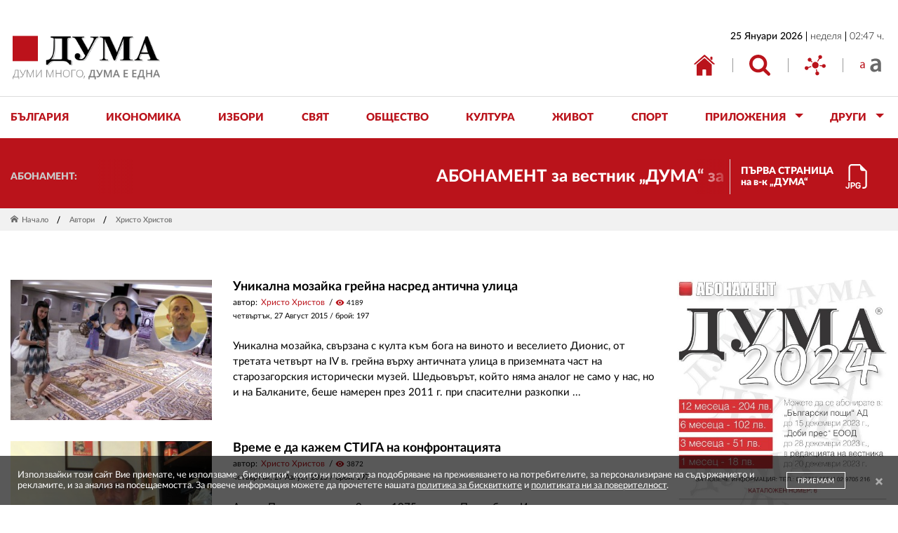

--- FILE ---
content_type: text/html; charset=utf-8
request_url: https://duma.bg/?go=authors&p=list&authorId=91&page=4
body_size: 73620
content:
<!DOCTYPE html>
<html class="no-js ">
<head>
	<!-- Google tag (gtag.js) -->
	<script async src="https://www.googletagmanager.com/gtag/js?id=G-1DX72BY9QG"></script>
	<script>
	  window.dataLayer = window.dataLayer || [];
	  function gtag(){dataLayer.push(arguments);}
	  gtag('js', new Date());

	  gtag('config', 'G-1DX72BY9QG');
	</script>
	<meta charset="utf-8"/>
<meta http-equiv="X-UA-Compatible" content="IE=edge">
<meta name="description" content="">
<meta name="keywords" content="">
<meta name="author" content="">
<meta name="viewport" content="width=device-width, initial-scale=1"/>

<link rel="apple-touch-icon" sizes="180x180" href="apple-touch-icon.png">
<link rel="icon" type="image/png" sizes="32x32" href="favicon-32x32.png">
<link rel="icon" type="image/png" sizes="16x16" href="favicon-16x16.png">
<link rel="mask-icon" href="safari-pinned-tab.svg" color="#ba131b">
<meta name="msapplication-TileColor" content="#ffffff">
<meta name="theme-color" content="#ffffff">

<link href="https://fonts.googleapis.com/icon?family=Material+Icons" rel="stylesheet">

<link type="text/css" rel="stylesheet" href="style.css?v=1.9"/>

<title>Вестник &quot;ДУМА&quot;</title>
<meta name="description" content="">
<meta property="og:locale" content="bg_BG" />
<meta property="og:title" content="Вестник &quot;ДУМА&quot;" />
<meta property="og:description" content="" />
<meta property="og:image" content="https://duma.bg/img/og_image.jpg" />
<meta property="og:image:width" content="1200" />
<meta property="og:image:height" content="630" />


<script src="jquery.min.js"></script>
<script src="script.min.js"></script>

<!-- Google tag (gtag.js) -->
<script async src="https://www.googletagmanager.com/gtag/js?id=G-1DX72BY9QG"></script>
<script>
  window.dataLayer = window.dataLayer || [];
  function gtag(){dataLayer.push(arguments);}
  gtag('js', new Date());

  gtag('config', 'G-1DX72BY9QG');
</script>
	<script>
		if (jQuery.browser.msie && jQuery.browser.version <= 11) {
			$('html').addClass('ie11');
			var ie11 = true;
		}
	</script>
</head>
<body>
	<div id="outer">
		<header id="contSiteHeader">
	<div id="outSiteHdr" class="row_out"><div id="siteHdr" class="wrp_cnt">
			<h2 id="hdrLogoBl" class="nocontent"><div>
				<a href="./"><img src="img/duma_logo.png" alt="Лого ДУМА"/></a>
				<span>Вестник "ДУМА" - ДУМИ МНОГО, ДУМА Е ЕДНА</span>
			</div></h2>
			
			<div id="hdrRight_Bl" class="hdr_right_bl"><div>
				<div class="hdr_date_bl"><div>
					<p><span class="date">25 Януари 2026</span><span>неделя</span><span>02:47 ч.</span></p>
				</div></div>
				<div id="wrpHdrTopBtns" class="hdr_top_btns_bl"><div>
					<div class="hdr_top_btns_item"><div>
						<a href="./" class="hdr_top_btn"><svg version="1.1" class="icn_svg" xmlns="http://www.w3.org/2000/svg" xmlns:xlink="http://www.w3.org/1999/xlink" x="0px" y="0px"
	 viewBox="0 0 30 30" style="enable-background:new 0 0 30 30;" xml:space="preserve"
	 preserveAspectRatio="xMinYMin meet">
<style type="text/css">
	.icn_svg_st0_fill{fill:#B92025;}
</style>
<g>
	<path class="icn_svg_st0_fill" d="M4.077,29.184c0,0-0.022,0.672,0.629,0.672c0.817,0,7.562-0.01,7.562-0.01l0.011-7.786
		c0,0-0.104-1.02,0.888-1.02h3.134c1.177,0,1.101,1.02,1.101,1.02l-0.011,7.769h7.4c0.835,0,0.798-0.835,0.798-0.835V14.042
		l-9.526-8.605c-0.545-0.401-1.284-0.412-1.84-0.026L4.077,14.042V29.184z M4.077,29.184"/>
	<path class="icn_svg_st0_fill" d="M0,13.18c0,0,0.938,1.735,2.992,0l11.562-9.871c0.41-0.294,0.964-0.286,1.366,0.018l10.818,9.788
		c2.375,1.713,3.263,0,3.263,0L16.006,0.442c-0.434-0.393-1.094-0.398-1.534-0.011L0,13.18z M0,13.18"/>
	<path class="icn_svg_st0_fill" d="M25.351,2.787h-0.743c-0.611,0-1.105,0.496-1.103,1.106l0.005,1.969c0.001,0.323,0.143,0.629,0.389,0.838
		l0.738,0.626c0.717,0.608,1.817,0.099,1.817-0.841V3.891C26.454,3.281,25.96,2.787,25.351,2.787z M26.454,2.787"/>
</g>
</svg>
</a>
					</div></div>
					<div class="hdr_top_btns_item"><div>
						<button class="hdr_top_btn btn_tooltip" data-target="hdrSearch"><svg version="1.1" class="icn_svg" xmlns="http://www.w3.org/2000/svg" xmlns:xlink="http://www.w3.org/1999/xlink" x="0px" y="0px"
	 viewBox="0 0 30 30" style="enable-background:new 0 0 30 30;" xml:space="preserve"
	 preserveAspectRatio="xMinYMin meet">
<style type="text/css">
	.icn_svg_st0_fill{fill:#B92025;}
</style>
<g>
	<path class="icn_svg_st0_fill" d="M29.333,26.07l-6.184-6.184c1.49-2.153,2.236-4.55,2.236-7.194c0-1.719-0.334-3.363-1-4.931
		c-0.668-1.568-1.569-2.921-2.704-4.056C20.544,2.569,19.193,1.667,17.624,1c-1.569-0.667-3.212-1-4.931-1S9.33,0.334,7.761,1
		C6.194,1.667,4.841,2.569,3.705,3.705C2.569,4.841,1.667,6.194,1,7.761c-0.667,1.569-1,3.212-1,4.931c0,1.719,0.334,3.361,1,4.93
		c0.667,1.569,1.569,2.921,2.705,4.056c1.135,1.137,2.488,2.038,4.056,2.705c1.569,0.667,3.212,1,4.931,1
		c2.644,0,5.043-0.745,7.194-2.237l6.184,6.166C26.502,29.771,27.043,30,27.692,30c0.626,0,1.167-0.229,1.623-0.685
		C29.772,28.858,30,28.317,30,27.692C30,27.056,29.778,26.514,29.333,26.07L29.333,26.07z M18.399,18.399
		c-1.581,1.581-3.482,2.371-5.706,2.371c-2.224,0-4.125-0.791-5.706-2.371c-1.581-1.581-2.371-3.482-2.371-5.706
		s0.79-4.126,2.371-5.706c1.581-1.581,3.482-2.371,5.706-2.371c2.224,0,4.125,0.79,5.706,2.371c1.581,1.58,2.372,3.482,2.372,5.706
		S19.979,16.818,18.399,18.399L18.399,18.399z M18.399,18.399"/>
</g>
</svg>
</button>
						<div id="hdrSearch" class="hdr_tooltip"><div>
							<form action="./?go=search" class="form_hdr_srch"> 
                <input type="hidden" name="go" value="search">
								<input type="search" name="searchString" placeholder="дума за търсене"/>
								<button type="submit"><svg version="1.1" class="icn_svg" xmlns="http://www.w3.org/2000/svg" xmlns:xlink="http://www.w3.org/1999/xlink" x="0px" y="0px"
	 viewBox="0 0 30 30" style="enable-background:new 0 0 30 30;" xml:space="preserve"
	 preserveAspectRatio="xMinYMin meet">
<style type="text/css">
	.icn_svg_st0_fill{fill:#B92025;}
</style>
<g>
	<path class="icn_svg_st0_fill" d="M29.333,26.07l-6.184-6.184c1.49-2.153,2.236-4.55,2.236-7.194c0-1.719-0.334-3.363-1-4.931
		c-0.668-1.568-1.569-2.921-2.704-4.056C20.544,2.569,19.193,1.667,17.624,1c-1.569-0.667-3.212-1-4.931-1S9.33,0.334,7.761,1
		C6.194,1.667,4.841,2.569,3.705,3.705C2.569,4.841,1.667,6.194,1,7.761c-0.667,1.569-1,3.212-1,4.931c0,1.719,0.334,3.361,1,4.93
		c0.667,1.569,1.569,2.921,2.705,4.056c1.135,1.137,2.488,2.038,4.056,2.705c1.569,0.667,3.212,1,4.931,1
		c2.644,0,5.043-0.745,7.194-2.237l6.184,6.166C26.502,29.771,27.043,30,27.692,30c0.626,0,1.167-0.229,1.623-0.685
		C29.772,28.858,30,28.317,30,27.692C30,27.056,29.778,26.514,29.333,26.07L29.333,26.07z M18.399,18.399
		c-1.581,1.581-3.482,2.371-5.706,2.371c-2.224,0-4.125-0.791-5.706-2.371c-1.581-1.581-2.371-3.482-2.371-5.706
		s0.79-4.126,2.371-5.706c1.581-1.581,3.482-2.371,5.706-2.371c2.224,0,4.125,0.79,5.706,2.371c1.581,1.58,2.372,3.482,2.372,5.706
		S19.979,16.818,18.399,18.399L18.399,18.399z M18.399,18.399"/>
</g>
</svg>
</button>
								<div id="btnClose_Search"><span><svg version="1.1" xmlns="http://www.w3.org/2000/svg" xmlns:xlink="http://www.w3.org/1999/xlink" x="0px" y="0px"
	 viewBox="0 0 30 30" style="enable-background:new 0 0 30 30;" xml:space="preserve">
<polygon points="30,1.27 28.73,0 15,13.73 1.27,0 0,1.27 13.73,15 0,28.73 1.27,30 15,16.27 28.73,30 30,28.73 
	16.27,15 "/>
</svg>
</span></div>
							</form>
						</div></div>
					</div></div>
					<div class="hdr_top_btns_item"><div>
						<button class="hdr_top_btn btn_tooltip" data-target="hdrSocial"><svg version="1.1" class="icn_svg" xmlns="http://www.w3.org/2000/svg" xmlns:xlink="http://www.w3.org/1999/xlink" x="0px" y="0px"
	 viewBox="0 0 30 30" style="enable-background:new 0 0 30 30;" xml:space="preserve"
	 preserveAspectRatio="xMinYMin meet">
<style type="text/css">
	.icn_svg_st0_fill{fill:#B92025;}
</style>
<g>
	<path class="icn_svg_st0_fill" d="M11.213,10.174L9.387,8.447c0.211-0.386,0.345-0.823,0.345-1.293c0-1.496-1.212-2.708-2.708-2.708
		S4.316,5.658,4.316,7.154c0,1.493,1.213,2.705,2.709,2.705c0.527,0,1.016-0.156,1.431-0.418l1.823,1.723
		C10.555,10.8,10.864,10.467,11.213,10.174L11.213,10.174z M11.213,10.174"/>
	<path class="icn_svg_st0_fill" d="M18.93,9.956l2.425-4.079c0.239,0.068,0.486,0.118,0.748,0.118c1.496,0,2.709-1.213,2.709-2.709
		c0-1.493-1.213-2.705-2.709-2.705c-1.496,0-2.705,1.209-2.705,2.705c0,0.742,0.3,1.415,0.783,1.904l-2.418,4.067
		C18.179,9.448,18.568,9.682,18.93,9.956L18.93,9.956z M18.93,9.956"/>
	<path class="icn_svg_st0_fill" d="M27.291,13.372c-1.162,0-2.147,0.742-2.531,1.774l-3.369-0.333c0,0.025,0.003,0.049,0.003,0.074
		c0,0.44-0.046,0.87-0.134,1.284l3.366,0.33c0.206,1.293,1.316,2.284,2.665,2.284c1.496,0,2.709-1.212,2.709-2.705
		C30,14.584,28.787,13.372,27.291,13.372L27.291,13.372z M27.291,13.372"/>
	<path class="icn_svg_st0_fill" d="M17.998,24.015l-0.755-3.291c-0.424,0.146-0.866,0.252-1.328,0.306l0.755,3.294
		c-0.866,0.452-1.462,1.346-1.462,2.39c0,1.493,1.21,2.705,2.709,2.705c1.493,0,2.705-1.212,2.705-2.705
		C20.622,25.246,19.453,24.059,17.998,24.015L17.998,24.015z M17.998,24.015"/>
	<path class="icn_svg_st0_fill" d="M9.162,16.192L4.97,17.598c-0.483-0.739-1.318-1.228-2.265-1.228C1.21,16.37,0,17.579,0,19.075
		s1.21,2.709,2.705,2.709s2.708-1.213,2.708-2.709c0-0.062-0.012-0.121-0.018-0.18l4.207-1.409
		C9.412,17.074,9.262,16.644,9.162,16.192L9.162,16.192z M9.162,16.192"/>
	<path class="icn_svg_st0_fill" d="M19.849,14.886c0,2.565-2.076,4.641-4.641,4.641c-2.561,0-4.64-2.076-4.64-4.641c0-2.561,2.079-4.64,4.64-4.64
		C17.773,10.246,19.849,12.325,19.849,14.886L19.849,14.886z M19.849,14.886"/>
</g>
</svg>
</button>
						<div id="hdrSocial" class="hdr_tooltip"><div>
							<div class="wrp_hdr_soc">
																<a href="https://www.facebook.com/people/Вестник-ДУМА/61558811632277/" target="_blank" class="hdr_icn_soc"><i class="icon icon-facebook"></i></a>
																<a href="https://twitter.com/duma_newspaper?lang=bg" target="_blank" class="hdr_icn_soc"><i class="icon icon-twitter"></i></a>
															</div>
							<button id="btnClose_Social"><svg version="1.1" class="icn_svg" xmlns="http://www.w3.org/2000/svg" xmlns:xlink="http://www.w3.org/1999/xlink" x="0px" y="0px"
	 viewBox="0 0 30 30" style="enable-background:new 0 0 30 30;" xml:space="preserve"
	 preserveAspectRatio="xMinYMin meet">
<style type="text/css">
	.icn_svg_st0_fill{fill:#B92025;}
</style>
<g>
	<path class="icn_svg_st0_fill" d="M11.213,10.174L9.387,8.447c0.211-0.386,0.345-0.823,0.345-1.293c0-1.496-1.212-2.708-2.708-2.708
		S4.316,5.658,4.316,7.154c0,1.493,1.213,2.705,2.709,2.705c0.527,0,1.016-0.156,1.431-0.418l1.823,1.723
		C10.555,10.8,10.864,10.467,11.213,10.174L11.213,10.174z M11.213,10.174"/>
	<path class="icn_svg_st0_fill" d="M18.93,9.956l2.425-4.079c0.239,0.068,0.486,0.118,0.748,0.118c1.496,0,2.709-1.213,2.709-2.709
		c0-1.493-1.213-2.705-2.709-2.705c-1.496,0-2.705,1.209-2.705,2.705c0,0.742,0.3,1.415,0.783,1.904l-2.418,4.067
		C18.179,9.448,18.568,9.682,18.93,9.956L18.93,9.956z M18.93,9.956"/>
	<path class="icn_svg_st0_fill" d="M27.291,13.372c-1.162,0-2.147,0.742-2.531,1.774l-3.369-0.333c0,0.025,0.003,0.049,0.003,0.074
		c0,0.44-0.046,0.87-0.134,1.284l3.366,0.33c0.206,1.293,1.316,2.284,2.665,2.284c1.496,0,2.709-1.212,2.709-2.705
		C30,14.584,28.787,13.372,27.291,13.372L27.291,13.372z M27.291,13.372"/>
	<path class="icn_svg_st0_fill" d="M17.998,24.015l-0.755-3.291c-0.424,0.146-0.866,0.252-1.328,0.306l0.755,3.294
		c-0.866,0.452-1.462,1.346-1.462,2.39c0,1.493,1.21,2.705,2.709,2.705c1.493,0,2.705-1.212,2.705-2.705
		C20.622,25.246,19.453,24.059,17.998,24.015L17.998,24.015z M17.998,24.015"/>
	<path class="icn_svg_st0_fill" d="M9.162,16.192L4.97,17.598c-0.483-0.739-1.318-1.228-2.265-1.228C1.21,16.37,0,17.579,0,19.075
		s1.21,2.709,2.705,2.709s2.708-1.213,2.708-2.709c0-0.062-0.012-0.121-0.018-0.18l4.207-1.409
		C9.412,17.074,9.262,16.644,9.162,16.192L9.162,16.192z M9.162,16.192"/>
	<path class="icn_svg_st0_fill" d="M19.849,14.886c0,2.565-2.076,4.641-4.641,4.641c-2.561,0-4.64-2.076-4.64-4.641c0-2.561,2.079-4.64,4.64-4.64
		C17.773,10.246,19.849,12.325,19.849,14.886L19.849,14.886z M19.849,14.886"/>
</g>
</svg>
</button>
							<div id="btnIcnClose_Social"><span><svg version="1.1" xmlns="http://www.w3.org/2000/svg" xmlns:xlink="http://www.w3.org/1999/xlink" x="0px" y="0px"
	 viewBox="0 0 30 30" style="enable-background:new 0 0 30 30;" xml:space="preserve">
<polygon points="30,1.27 28.73,0 15,13.73 1.27,0 0,1.27 13.73,15 0,28.73 1.27,30 15,16.27 28.73,30 30,28.73 
	16.27,15 "/>
</svg>
</span></div>
						</div></div>
					</div></div>
					<div class="hdr_top_btns_item btn_fnt_size"><div>
						<button class="hdr_top_btn" id="fntSize"><svg version="1.1" class="icn_svg" xmlns="http://www.w3.org/2000/svg" xmlns:xlink="http://www.w3.org/1999/xlink" x="0px" y="0px"
	 viewBox="0 0 30 30" style="enable-background:new 0 0 30 30;" xml:space="preserve"
	 preserveAspectRatio="xMinYMin meet">
<style type="text/css">
	.icn_svg_st0_fill{fill:#BA131B;}
</style>
<path class="icn_svg_st0_fill small_letter" d="M5.329,19.215l-0.122-1.062H5.155c-0.47,0.661-1.376,1.254-2.578,1.254
	C0.871,19.406,0,18.204,0,16.985c0-2.038,1.811-3.153,5.068-3.135v-0.174c0-0.696-0.191-1.951-1.915-1.951
	c-0.784,0-1.603,0.244-2.195,0.627l-0.349-1.01c0.697-0.453,1.707-0.749,2.77-0.749c2.578,0,3.204,1.759,3.204,3.448v3.152
	c0,0.732,0.035,1.445,0.14,2.021H5.329z M5.103,14.913c-1.672-0.035-3.57,0.26-3.57,1.898c0,0.993,0.662,1.464,1.446,1.464
	c1.097,0,1.794-0.698,2.038-1.411c0.052-0.157,0.087-0.332,0.087-0.488V14.913z"/>
<path class="icn_svg_st0_fill big_letter" d="M25.856,24.089l-0.298-2.016h-0.113c-1.119,1.418-3.023,2.427-5.375,2.427
	c-3.658,0-5.711-2.65-5.711-5.412c0-4.591,4.068-6.906,10.788-6.869V11.92c0-1.194-0.486-3.173-3.695-3.173
	c-1.792,0-3.659,0.56-4.891,1.344l-0.896-2.986C17.01,6.284,19.361,5.5,22.236,5.5c5.823,0,7.502,3.695,7.502,7.652v6.57
	c0,1.643,0.075,3.247,0.261,4.367H25.856z M25.26,15.205c-3.248-0.075-6.345,0.634-6.345,3.398c0,1.791,1.157,2.613,2.613,2.613
	c1.829,0,3.173-1.194,3.583-2.501c0.112-0.337,0.149-0.71,0.149-1.009V15.205z"/>
</svg>
</button>
					</div></div>
					<div class="hdr_top_btns_item btn_tog_nav"><div>
						<div id="wrpBtnTogNav">
							<button id="btnTogNav"><span>toggle menu</span></button>
						</div>
					</div></div>
				</div></div>
			</div></div>
	</div></div><!-- /#outSiteHdr -->
	<nav id="wrpSiteNav" class="row_out"><div  class="wrp_cnt">
		<ul id="navSite">

						<li class="" data-subnav-id="subnav_1">
				<a href="./?go=news&p=list&categoryId=1" class="btn_site_nav no_prevent_dfl">
					<span>България</span>
				</a>
								
				
			</li>
   
						<li class="" data-subnav-id="subnav_2">
				<a href="./?go=news&p=list&categoryId=2" class="btn_site_nav no_prevent_dfl">
					<span>Икономика</span>
				</a>
								
				
			</li>
   
						<li class="" data-subnav-id="subnav_110">
				<a href="./?go=news&p=list&categoryId=110" class="btn_site_nav no_prevent_dfl">
					<span>Избори</span>
				</a>
								
				
			</li>
   
						<li class="" data-subnav-id="subnav_3">
				<a href="./?go=news&p=list&categoryId=3" class="btn_site_nav no_prevent_dfl">
					<span>Свят</span>
				</a>
								
				
			</li>
   
						<li class="" data-subnav-id="subnav_4">
				<a href="./?go=news&p=list&categoryId=4" class="btn_site_nav no_prevent_dfl">
					<span>Общество</span>
				</a>
								
				
			</li>
   
						<li class="" data-subnav-id="subnav_5">
				<a href="./?go=news&p=list&categoryId=5" class="btn_site_nav no_prevent_dfl">
					<span>Култура</span>
				</a>
								
				
			</li>
   
						<li class="" data-subnav-id="subnav_6">
				<a href="./?go=news&p=list&categoryId=6" class="btn_site_nav no_prevent_dfl">
					<span>Живот</span>
				</a>
								
				
			</li>
   
						<li class="" data-subnav-id="subnav_7">
				<a href="./?go=news&p=list&categoryId=7" class="btn_site_nav no_prevent_dfl">
					<span>Спорт</span>
				</a>
								
				
			</li>
   
						<li class="has_sub" data-subnav-id="subnav_10">
				<a href="./?go=applications" class="btn_site_nav no_prevent_dfl">
					<span>Приложения</span>
				</a>
								<div id="subnav_10" class="nav_site_sub_bl no_prevent_dfl"><div>
					<div class="nav_site_sub">
						<ul>
                                                    <li><a href="./?go=news&p=list&categoryId=42" class="btn_site_subnav">Глобус</a></li>
                                                    <li><a href="./?go=news&p=list&categoryId=45" class="btn_site_subnav">Неделник</a></li>
                                                    <li><a href="./?go=news&p=list&categoryId=46" class="btn_site_subnav">Пегас</a></li>
                                                    <li><a href="./?go=news&p=list&categoryId=47" class="btn_site_subnav">Пардон</a></li>
                          						</ul>
					</div>
				</div></div>
								
				
			</li>
   
						<li class="has_sub" data-subnav-id="subnav_Other">
				<a href="./?go=other" class="btn_site_nav no_prevent_dfl"><span>ДРУГИ</span></a>
				
				<div id="subnav_Other" class="nav_site_sub_bl"><div>
					<div class="nav_site_sub">
						<ul>
                            <li><a href="./?go=news&p=list&categoryId=110" class="btn_site_subnav">Парламентарни избори - октомври 2024</a></li>
                            <li><a href="./?go=news&p=list&categoryId=26" class="btn_site_subnav">Европарламент</a></li>
                            <li><a href="./?go=news&p=list&categoryId=14" class="btn_site_subnav">Интервю</a></li>
                            <li><a href="./?go=news&p=list&categoryId=25" class="btn_site_subnav">Образование</a></li>
                            <li><a href="./?go=news&p=list&categoryId=16" class="btn_site_subnav">Позиция</a></li>
                            <li><a href="./?go=news&p=list&categoryId=31" class="btn_site_subnav">Книги</a></li>
                            <li><a href="./?go=news&p=list&categoryId=30" class="btn_site_subnav">Палитра</a></li>
                            <li><a href="./?go=news&p=list&categoryId=28" class="btn_site_subnav">Петолиния</a></li>
                            <li><a href="./?go=news&p=list&categoryId=29" class="btn_site_subnav">Сцена</a></li>
                            <li><a href="./?go=news&p=list&categoryId=27" class="btn_site_subnav">Екран</a></li>
                            <li><a href="./?go=news&p=list&categoryId=24" class="btn_site_subnav">Наука</a></li>
                            <li><a href="./?go=news&p=list&categoryId=85" class="btn_site_subnav">Черно на бяло</a></li>
              						</ul>
					</div>
				</div></div>
			</li>
		</ul>
	</div></nav><!-- /.wrp_cnt -->
</header><!-- /#outSiteHeader -->


<script>
(function(){
	var navSite = $('#navSite'),
		li_SubNav = navSite.find('.has_sub'),
		a_SubNav = li_SubNav.find('.btn_site_nav'),
		siteSubSBl = navSite.find('.nav_site_sub_bl'),
		siteSubSItem = navSite.find('.nav_site_sub');
	
	
	a_SubNav.on('click',function(e){
		if (!$(this).hasClass('no_prevent_dfl')) e.preventDefault();

	});
	
	function showSubNav(thisli){
		//console.log('showSubNav');
		siteSubSItem.removeClass('do_anim');
		siteSubSBl.removeClass('opensubnav');
		a_SubNav.removeClass('opensubnav');
		li_SubNav.removeClass('opensubnav');
		
		var aBtn = thisli.find('.btn_site_nav');
		var subNavBl = $('#' + thisli.data('subnav-id'));
		var siteSub = subNavBl.find('.nav_site_sub');
		
		thisli.addClass('opensubnav');
		aBtn.addClass('opensubnav');
		subNavBl.addClass('opensubnav');
		
		setTimeout(function(){
			siteSub.addClass('do_anim');
		},10);
		
	}
	
	function hideSubNav(thisLi){
		//console.log('hideSubNav');
		
		var aBtn = thisLi.find('.btn_site_nav');
		var subNavBl = $('#' + thisLi.data('subnav-id'));
		var siteSub = subNavBl.find('.nav_site_sub');
		
		siteSub.removeClass('do_anim');
		setTimeout(function(){
			aBtn.removeClass('opensubnav');
			thisLi.removeClass('opensubnav');
			subNavBl.removeClass('opensubnav');
		},200);
	
	}
	
	
	if (!Modernizr.touchevents) {
		//console.log('!Modernizr.touchevents');
		li_SubNav.on({
			mouseenter: function(){
				showSubNav($(this));
			},
			mouseleave: function(){
				hideSubNav($(this));
			}
		});
	}
	
	if (Modernizr.touchevents) {
		//console.log('Modernizr.touchevents');
		li_SubNav.on('click', function(e){
			e.stopPropagation();
			if ($(this).hasClass('opensubnav'))	{
				hideSubNav($(this));
			} else {
				showSubNav($(this));
			}
		});
	}
	
}());

</script>	
<script>
$(function(){
	var btnsTooltip = $('#hdrRight_Bl').find('.btn_tooltip');
	var btnsSoc = $('#hdrRight_Bl').find('.hdr_icn_soc');
	var btnClose_Social = $('#btnClose_Social');
	var btnIcnClose_Social = $('#btnIcnClose_Social');
	var btnClose_Search = $('#btnClose_Search');
	var tooltips = $('#hdrRight_Bl').find('.hdr_tooltip');
	var contSiteHeader = $('#contSiteHeader');
	var inputSearch = $('#hdrSearch').find('input');
	

	function closeTooltip(){
		tooltips.removeClass('open');
		btnsTooltip.removeClass('open');
		inputSearch.blur();
	}
	
	function openTooltip(btn,target){
		if (btn.data('target') == 'hdrSearch' && !ie11) inputSearch.focus();
		target.addClass('open');
		btn.addClass('open');
	}
	
	contSiteHeader.on('click',function(){closeTooltip()});
	btnClose_Social.on('click',function(){closeTooltip()});
	btnClose_Search.on('click',function(){closeTooltip()});
	btnIcnClose_Social.on('click',function(){closeTooltip()});
	tooltips.on('click', function(event){event.stopPropagation();});
	
	
	btnsTooltip.on('click', function(event){
		event.stopPropagation();
		var crrBtn = $(this);
		var target = $('#' + crrBtn.data('target'));
		closeTooltip();
		setTimeout(function(){
				openTooltip(crrBtn,target)
		},100);
	});
	
});
</script>
<script>
$(function(){
	var fntSize = $('#fntSize');
	var mainHTML =  $('html');
	
	fntSize.on('click',function(){
		
		if (mainHTML.hasClass('bigFontSize')){
			Cookies.remove('bigFontSize');
			mainHTML.removeClass('bigFontSize');
		} else {
			mainHTML.addClass('bigFontSize');
			Cookies.set('bigFontSize',1, { expires: 365 });
		}
		
	});
	
});
</script>


		<div id="container">
			<div id="outContent" class="row_out">
				<section id="wrpContent"><div>
					<div class="out_hdr_btm"><div class="wrp_cnt">
	<div class="hdr_btm_bl">
		<div class="wrp_news_ticker"><div>
			<div class="news_ticker_hdr"><div>
				<p class="cap">АБОНАМЕНТ:</p>
			</div></div>
			<div  class="news_ticker_body">
				<div id="newsTicker" class="marquee" data-allowCss3Support='true'>
										  <a href="https://www.duma.bg/abonament-za-vestnik-%E2%80%9Eduma%E2%80%9C-za-2026-godina-n312492" target="_blank"><strong>АБОНАМЕНТ за вестник „ДУМА“ за 2026 година. Можете да се абонирате в: „Български пощи“ АД до 15 декември 2025 г., „Доби прес“ ЕООД до 28 декември 2025 г., в редакцията на вестника до 20 декември 2025 г. Каталожен номер 6. Цени: 12 месеца - 149 € / 291,42 лв., 6 месеца - 75 € / 146,69 лв., 3 месеца - 40 € / 78,23 лв., 1 месец - 14 € / 27,38 лв. За повече информация тел. 02 9705 203 и 02 9705 216 отдел „Разпространение” на в-к ДУМА на ул. „Позитано” 20 А. E-mail: abonament@duma.bg</strong></a>
					  <a href="https://www.duma.bg/abonament-za-vestnik-%E2%80%9Eduma%E2%80%9C-za-2026-godina-n312492" target="_blank"><strong>АБОНАМЕНТ за вестник „ДУМА“ за 2026 година. Можете да се абонирате в: „Български пощи“ АД до 15 декември 2025 г., „Доби прес“ ЕООД до 28 декември 2025 г., в редакцията на вестника до 20 декември 2025 г. Каталожен номер 6. Цени: 12 месеца - 149 € / 291,42 лв., 6 месеца - 75 € / 146,69 лв., 3 месеца - 40 € / 78,23 лв., 1 месец - 14 € / 27,38 лв. За повече информация тел. 02 9705 203 и 02 9705 216 отдел „Разпространение” на в-к ДУМА на ул. „Позитано” 20 А. E-mail: abonament@duma.bg</strong></a>
									</div>
			</div>
		</div></div>
		<div class="wrp_dwnl_nwsppr"><div>

      
      <a href="/?h=pdfarchiveImage&pdfarchiveId=4678" class="btn_dwnl_nwsppr" data-fancybox>
				<span>ПЪРВА СТРАНИЦА<br> на в-к „ДУМА“</span>
				<div class="icn_svg_bl">
<svg version="1.1" class="icn_svg" xmlns="http://www.w3.org/2000/svg" xmlns:xlink="http://www.w3.org/1999/xlink" x="0px" y="0px"
	 viewBox="0 0 30 30" style="enable-background:new 0 0 30 30;" xml:space="preserve"  preserveAspectRatio="xMinYMin meet">
<style type="text/css">
	.icn_svg_st0_fill{fill:#BA131B;}
</style>
<path class="icn_svg_st0_fill" d="M28.124,8.437v17.811c0,2.071-1.679,3.75-3.75,3.75h-1.875v-1.875h1.875c1.035,0,1.875-0.839,1.875-1.875V8.437
	h-3.75c-1.553,0-2.812-1.259-2.812-2.812v-3.75H9.375c-1.035,0-1.875,0.839-1.875,1.875v16.874H5.626V3.75
	C5.626,1.679,7.305,0,9.375,0h10.312L28.124,8.437z M19.987,23.683c0.142,0.287,0.23,0.595,0.262,0.922h-1.455
	c-0.034-0.165-0.095-0.323-0.182-0.467c-0.084-0.137-0.192-0.258-0.319-0.356c-0.131-0.107-0.282-0.187-0.444-0.236
	c-0.182-0.056-0.371-0.084-0.561-0.082c-0.535,0-0.951,0.189-1.247,0.566c-0.292,0.376-0.439,0.907-0.439,1.594v0.934
	c0,0.439,0.061,0.823,0.182,1.153c0.111,0.308,0.309,0.577,0.57,0.774c0.287,0.192,0.628,0.288,0.973,0.274
	c0.296,0.008,0.589-0.053,0.857-0.18c0.214-0.112,0.391-0.284,0.51-0.495c0.112-0.205,0.169-0.432,0.171-0.681v-0.478h-1.541v-1.106
	h2.955v1.496c0,0.362-0.061,0.706-0.182,1.031c-0.121,0.322-0.308,0.614-0.549,0.859c-0.265,0.259-0.581,0.459-0.928,0.587
	c-0.37,0.139-0.806,0.208-1.307,0.208c-0.482,0.009-0.961-0.075-1.412-0.247c-0.382-0.157-0.724-0.398-0.999-0.707
	c-0.274-0.317-0.478-0.687-0.6-1.087c-0.136-0.453-0.202-0.924-0.197-1.397v-0.949c0-0.679,0.125-1.272,0.375-1.781
	c0.251-0.507,0.615-0.903,1.091-1.187c0.48-0.285,1.059-0.427,1.736-0.427c0.446,0,0.844,0.062,1.192,0.187
	c0.35,0.125,0.65,0.297,0.9,0.516c0.25,0.219,0.446,0.473,0.589,0.763L19.987,23.683z M1.876,27.721
	c0,0.307,0.051,0.598,0.154,0.872c0.104,0.275,0.256,0.519,0.456,0.731c0.206,0.212,0.461,0.379,0.763,0.501
	c0.307,0.116,0.663,0.174,1.067,0.174c0.787,0,1.402-0.216,1.845-0.647c0.446-0.432,0.67-1.061,0.671-1.884v-5.109H5.348v5.146
	c0,0.379-0.086,0.67-0.259,0.874s-0.436,0.306-0.791,0.307c-0.347,0.016-0.675-0.162-0.851-0.461
	C3.362,28.07,3.315,27.897,3.31,27.72H1.876V27.721z M11.1,22.359H8.104v7.499h1.483v-2.518h1.505c0.537,0,0.995-0.107,1.372-0.322
	c0.381-0.221,0.671-0.518,0.868-0.891c0.202-0.377,0.303-0.801,0.302-1.269c0-0.467-0.099-0.891-0.296-1.269
	c-0.198-0.373-0.497-0.683-0.862-0.894c-0.375-0.225-0.832-0.337-1.372-0.336L11.1,22.359z M12.124,24.859
	c0.007,0.248-0.048,0.493-0.159,0.714c-0.1,0.192-0.255,0.349-0.446,0.45c-0.218,0.108-0.46,0.16-0.703,0.154H9.582v-2.636h1.237
	c0.409,0,0.729,0.114,0.96,0.341c0.231,0.226,0.347,0.552,0.347,0.977H12.124z"/>
</svg>
</div>
			</a>

		</div></div>
	</div>
</div></div>
<script>
	var $mq = $('#newsTicker').marquee({
		//duration in milliseconds of the marquee
		duration: 25000,
		//gap in pixels between the tickers
		gap: 10,
		//time in milliseconds before the marquee will start animating
		delayBeforeStart: 0,
		//'left' or 'right'
		direction: 'left',
		//true or false - should the marquee be duplicated to show an effect of continues flow
		duplicated: true
	});
	
	
	$('#newsTicker a').on({
		mouseenter: function(){
			 $mq.marquee('pause');
			
		},
		mouseleave: function(){
			 $mq.marquee('resume');
		}
			
	});
 



</script>


					<div class="out_breadcrumb"><div class="wrp_cnt">
	<div class="wrp_breadcrumb">

				<ol class="breadcrumb">
			<li><a href="./"><i class="icon icon-home"></i><span>Начало</span></a></li>
			<li><a href="./?go=authors&p=home">Автори</a></li>
			<li><span>Христо Христов </span></li>	
    </ol>
    
    
	</div>
</div></div><!-- /.row_out -->
																																																												
					
										<div class="out_content_bl add_pdd_t">
						<div class="row_out out_authors_list"><div class="wrp_cnt">
	<div class="wrp_cnt_sb">
		<section class="col_cnt"><div>
			


			<section class="news_list_bl">
								<div class="news_list_item"><div>
					<div class="news_list_img"><div>
						<a href="unikalna-mozayka-greyna-nasred-antichna-ulitsa-n107384" style="background-image: url('sites/default/files/1701_260815.jpg')"></a>
					</div></div>
					<div class="news_list_hdr"><div>
						<h3 class="cap"><a href="unikalna-mozayka-greyna-nasred-antichna-ulitsa-n107384"> Уникална мозайка грейна насред антична улица</a></h3>
						<div  class="author_bl">
							<p class="author"><span>автор:</span><a href="./?go=authors&p=list&authorId=91">Христо Христов </a></p>							<span class="view_count"><i class="material-icons">visibility</i> 4189</span>
						</div>
						<p class="date">
  <time datetime="2015-08-27 00:00:00">
          четвъртък, 
      27 
      Август 
      2015 
            </time>
  <span>/ брой: 197</span>
</p>
  						<p class="excerpt">Уникална мозайка, свързана с култа към бога на виното и веселието Дионис, от третата четвърт на ІV в. грейна върху античната улица в приземната част на старозагорския исторически музей. Шедьовърът, който няма аналог не само у нас, но и на Балканите, беше намерен през 2011 г. при спасителни разкопки ...</p>
					</div></div>
				</div></div>
								<div class="news_list_item"><div>
					<div class="news_list_img"><div>
						<a href="vreme-e-da-kazhem-stiga-na-konfrontatsiyata-n107373" style="background-image: url('sites/default/files/1101_260815.jpg')"></a>
					</div></div>
					<div class="news_list_hdr"><div>
						<h3 class="cap"><a href="vreme-e-da-kazhem-stiga-na-konfrontatsiyata-n107373"> Време е да кажем СТИГА на конфронтацията</a></h3>
						<div  class="author_bl">
							<p class="author"><span>автор:</span><a href="./?go=authors&p=list&authorId=91">Христо Христов </a></p>							<span class="view_count"><i class="material-icons">visibility</i> 3872</span>
						</div>
						<p class="date">
  <time datetime="2015-08-27 00:00:00">
          четвъртък, 
      27 
      Август 
      2015 
            </time>
  <span>/ брой: 197</span>
</p>
  						<p class="excerpt">Атанас Пъдев е роден на 9 март 1975 г. в град Павел баня. Има магистърски степени по икономика в УНСС и по право във ВТУ &quot;Св. Св. Кирил и Методий&quot;. 
Два мандата е бил общински съветник. Повече от четири години оглавява общинската структура на БСП. На парламентарните избори през 2013 годин...</p>
					</div></div>
				</div></div>
								<div class="news_list_item"><div>
					<div class="news_list_img"><div>
						<a href="nikola-manev-daryava-60-platna-na-lovech-i-troyan-n107303" style="background-image: url('sites/default/files/1701-3_250815.jpg')"></a>
					</div></div>
					<div class="news_list_hdr"><div>
						<h3 class="cap"><a href="nikola-manev-daryava-60-platna-na-lovech-i-troyan-n107303"> Никола Манев дарява 60 платна на Ловеч и Троян</a></h3>
						<div  class="author_bl">
							<p class="author"><span>автор:</span><a href="./?go=authors&p=list&authorId=91">Христо Христов </a></p>							<span class="view_count"><i class="material-icons">visibility</i> 3944</span>
						</div>
						<p class="date">
  <time datetime="2015-08-26 00:00:00">
          сряда, 
      26 
      Август 
      2015 
            </time>
  <span>/ брой: 196</span>
</p>
  						<p class="excerpt">60 платна, рисувани през последните няколко години, дарява на Ловеч и Троян живописецът Никола Манев. Картините ще бъдат експонирани във възрожденски къщи, които предстои да бъдат реставрирани и превърнати в малки галерии. Дарителският жест е в самото навечерие на 74-ия рожден ден на майстора на чет...</p>
					</div></div>
				</div></div>
								<div class="news_list_item"><div>
					<div class="news_list_img"><div>
						<a href="8400-izstrela-proehtyaha-na-shipka-n107213" style="background-image: url('img/duma_img.jpg')"></a>
					</div></div>
					<div class="news_list_hdr"><div>
						<h3 class="cap"><a href="8400-izstrela-proehtyaha-na-shipka-n107213">8400 изстрела проехтяха на Шипка</a></h3>
						<div  class="author_bl">
							<p class="author"><span>автор:</span><a href="./?go=authors&p=list&authorId=91">Христо Христов </a></p>							<span class="view_count"><i class="material-icons">visibility</i> 4561</span>
						</div>
						<p class="date">
  <time datetime="2015-08-24 00:00:00">
          понеделник, 
      24 
      Август 
      2015 
            </time>
  <span>/ брой: 194</span>
</p>
  						<p class="excerpt">8400 изстрела, произведени с оригинални пушки и револвери от епохата на Руско-турската освободителна война, проехтяха по обяд в събота на старопланинския връх Шипка. 280 активисти на националното дружество &quot;Традиция&quot;, въпреки почти минусовата температура, ледения дъжд и гъстата мъгла, прес...</p>
					</div></div>
				</div></div>
								<div class="news_list_item"><div>
					<div class="news_list_img"><div>
						<a href="fenove-na-botev-i-beroe-se-biyat-n107209" style="background-image: url('img/duma_img.jpg')"></a>
					</div></div>
					<div class="news_list_hdr"><div>
						<h3 class="cap"><a href="fenove-na-botev-i-beroe-se-biyat-n107209">Фенове на Ботев и Берое се бият</a></h3>
						<div  class="author_bl">
							<p class="author"><span>автор:</span><a href="./?go=authors&p=list&authorId=91">Христо Христов </a></p>							<span class="view_count"><i class="material-icons">visibility</i> 3455</span>
						</div>
						<p class="date">
  <time datetime="2015-08-24 00:00:00">
          понеделник, 
      24 
      Август 
      2015 
            </time>
  <span>/ брой: 194</span>
</p>
  						<p class="excerpt">Агитките на Берое и Ботев Пд си спретнаха меле в центъра на Стара Загора преди провинциалното дерби на VІ кръг в &quot;А&quot; група между двата тима, завършило 0:0. С парче от метална релса за перде е наръган в корема 16-годишният асеновградчанин Йордан Т. Момчето беше незабавно оперирано в клиника...</p>
					</div></div>
				</div></div>
								<div class="news_list_item"><div>
					<div class="news_list_img"><div>
						<a href="abv-podkrepya-24-kandidati-na-bsp-n107059" style="background-image: url('img/duma_img.jpg')"></a>
					</div></div>
					<div class="news_list_hdr"><div>
						<h3 class="cap"><a href="abv-podkrepya-24-kandidati-na-bsp-n107059">АБВ подкрепя 24 кандидати на БСП</a></h3>
						<div  class="author_bl">
							<p class="author"><span>автор:</span><a href="./?go=authors&p=list&authorId=91">Христо Христов </a></p>							<span class="view_count"><i class="material-icons">visibility</i> 2407</span>
						</div>
						<p class="date">
  <time datetime="2015-08-21 00:00:00">
          петък, 
      21 
      Август 
      2015 
            </time>
  <span>/ брой: 192</span>
</p>
  						<p class="excerpt">Към момента сме заявили подкрепата си за 14 от кандидатите за кметове на общини, издигнати от БСП, със сигурност броят им ще достигне 24, пресметна в Стара Загора лидерът на АБВ Георги Първанов. Той подчерта, че тази подкрепа се дава без подписани коалиционни споразумения. АБВ ще участва във всички ...</p>
					</div></div>
				</div></div>
								<div class="news_list_item"><div>
					<div class="news_list_img"><div>
						<a href="gladiatorski-boy-krasyal-imperatorski-hram-n107022" style="background-image: url('img/duma_img.jpg')"></a>
					</div></div>
					<div class="news_list_hdr"><div>
						<h3 class="cap"><a href="gladiatorski-boy-krasyal-imperatorski-hram-n107022">Гладиаторски бой красял императорски храм</a></h3>
						<div  class="author_bl">
							<p class="author"><span>автор:</span><a href="./?go=authors&p=list&authorId=91">Христо Христов </a></p>							<span class="view_count"><i class="material-icons">visibility</i> 4444</span>
						</div>
						<p class="date">
  <time datetime="2015-08-21 00:00:00">
          петък, 
      21 
      Август 
      2015 
            </time>
  <span>/ брой: 192</span>
</p>
  						<p class="excerpt">Сцена на бой между гладиатори е украсявала стената на античен храм в Стара Загора, посветен на култа към императора. Мраморната плоча с внушителните размери от 115х83 см беше намерена от археоложката Мария Камишева при навлизане в дълбочината на културния пласт при спасителни разкопки на улица &quot...</p>
					</div></div>
				</div></div>
								<div class="news_list_item"><div>
					<div class="news_list_img"><div>
						<a href="pametnikat-na-buzludzha-e-spyasht-velikan-n106829" style="background-image: url('img/duma_img.jpg')"></a>
					</div></div>
					<div class="news_list_hdr"><div>
						<h3 class="cap"><a href="pametnikat-na-buzludzha-e-spyasht-velikan-n106829">Паметникът на Бузлуджа е "спящ великан"</a></h3>
						<div  class="author_bl">
							<p class="author"><span>автор:</span><a href="./?go=authors&p=list&authorId=91">Христо Христов </a></p>							<span class="view_count"><i class="material-icons">visibility</i> 4558</span>
						</div>
						<p class="date">
  <time datetime="2015-08-18 00:00:00">
          вторник, 
      18 
      Август 
      2015 
            </time>
  <span>/ брой: 189</span>
</p>
  						<p class="excerpt">Рушащият се вече от четвърт век монумент на връх Бузлуджа е истински &quot;спящ великан&quot;, заяви след първото си посещение на място проф. Йорг Хаспел, президент на международната организация ICOMOS за Германия и ръководител на държавната институция за опазване недвижимите културно-исторически па...</p>
					</div></div>
				</div></div>
								<div class="news_list_item"><div>
					<div class="news_list_img"><div>
						<a href="minori-tarsyat-50-mln-lv-kredit-n106812" style="background-image: url('img/duma_img.jpg')"></a>
					</div></div>
					<div class="news_list_hdr"><div>
						<h3 class="cap"><a href="minori-tarsyat-50-mln-lv-kredit-n106812">Миньори търсят 50 млн. лв. кредит</a></h3>
						<div  class="author_bl">
							<p class="author"><span>автор:</span><a href="./?go=authors&p=list&authorId=91">Христо Христов </a></p>							<span class="view_count"><i class="material-icons">visibility</i> 4203</span>
						</div>
						<p class="date">
  <time datetime="2015-08-18 00:00:00">
          вторник, 
      18 
      Август 
      2015 
            </time>
  <span>/ брой: 189</span>
</p>
  						<p class="excerpt">50 млн. лв. кредит търсят от държавното &quot;Мини Марица изток&quot; ЕАД - Раднево, за да бъдат разплатени задълженията към държавата и поне част от сумите, дължими към фирмите - доставчици. На 364 млн. лв. възлизат неполучените средства от основните контрагенти на мините, 344 млн. лв. са отдавна п...</p>
					</div></div>
				</div></div>
								<div class="news_list_item"><div>
					<div class="news_list_img"><div>
						<a href="vrashtat-antichen-shedovar-v-stara-zagora-n106541" style="background-image: url('sites/default/files/2402_130815.jpg')"></a>
					</div></div>
					<div class="news_list_hdr"><div>
						<h3 class="cap"><a href="vrashtat-antichen-shedovar-v-stara-zagora-n106541"> Връщат античен шедьовър в Стара Загора</a></h3>
						<div  class="author_bl">
							<p class="author"><span>автор:</span><a href="./?go=authors&p=list&authorId=91">Христо Христов </a></p>							<span class="view_count"><i class="material-icons">visibility</i> 3763</span>
						</div>
						<p class="date">
  <time datetime="2015-08-14 00:00:00">
          петък, 
      14 
      Август 
      2015 
            </time>
  <span>/ брой: 186</span>
</p>
  						<p class="excerpt">До десетина дни жителите и гостите на Стара Загора ще могат да видят отблизо шедьовъра на античното мозаечно изкуство &quot;Дионисиево шествие&quot;, открит при спасителни разкопки през 2011 г. върху терен на ул. &quot;Иречек&quot; 38, съобщиха от ръководството на местния исторически музей.
Оттам п...</p>
					</div></div>
				</div></div>
								<div class="news_list_item"><div>
					<div class="news_list_img"><div>
						<a href="500-pevtsi-i-tantsori-se-kachvat-na-karandila-n106460" style="background-image: url('img/duma_img.jpg')"></a>
					</div></div>
					<div class="news_list_hdr"><div>
						<h3 class="cap"><a href="500-pevtsi-i-tantsori-se-kachvat-na-karandila-n106460"> 500 певци и танцьори се качват на Карандила </a></h3>
						<div  class="author_bl">
							<p class="author"><span>автор:</span><a href="./?go=authors&p=list&authorId=91">Христо Христов </a></p>							<span class="view_count"><i class="material-icons">visibility</i> 4177</span>
						</div>
						<p class="date">
  <time datetime="2015-08-13 00:00:00">
          четвъртък, 
      13 
      Август 
      2015 
            </time>
  <span>/ брой: 185</span>
</p>
  						<p class="excerpt">Над 500 самодейци от цялата страна ще вземат участие в провеждащия се за 16-и път национален фолклорен събор-надпяване &quot;Карандила пее&quot;, който ще се проведе на 15 август насред едноименната красива планинска местност. За десета поредна година организатор е местният Съюз на пенсионерите, пат...</p>
					</div></div>
				</div></div>
								<div class="news_list_item"><div>
					<div class="news_list_img"><div>
						<a href="pametnik-na-general-zaimov-bere-payazhini-v-sklad-n106405" style="background-image: url('sites/default/files/1801_110815.jpg')"></a>
					</div></div>
					<div class="news_list_hdr"><div>
						<h3 class="cap"><a href="pametnik-na-general-zaimov-bere-payazhini-v-sklad-n106405"> Паметник на генерал Заимов бере паяжини в склад</a></h3>
						<div  class="author_bl">
							<p class="author"><span>автор:</span><a href="./?go=authors&p=list&authorId=91">Христо Христов </a></p>							<span class="view_count"><i class="material-icons">visibility</i> 4257</span>
						</div>
						<p class="date">
  <time datetime="2015-08-12 00:00:00">
          сряда, 
      12 
      Август 
      2015 
            </time>
  <span>/ брой: 184</span>
</p>
  						<p class="excerpt">Бронзова глава на легендарния генерал Владимир Заимов, изработена през 70-те години на ХХ век от настоящия зам.-ректор на Националната художествена академия проф. Митко Динев, от десетина години събира паяжините в склад на старозагорско армейско поделение. Творбата, част от монумент на територията н...</p>
					</div></div>
				</div></div>
								
			</section>
			<div class="wrp_news_pagination">
				<div class="wrp_pagination">
				<ul class="pagination"><li><a href="?go=authors&amp;p=list&amp;authorId=91&amp;page=3" class="prev"><i class="material-icons">keyboard_arrow_left</i></a></li><li><a href="?go=authors&amp;p=list&amp;authorId=91&amp;page=1" >1</a></li><li class="disabled"><span>...</span></li><li><a href="?go=authors&amp;p=list&amp;authorId=91&amp;page=3" >3</a></li><li><a href="?go=authors&amp;p=list&amp;authorId=91&amp;page=4"  class="active">4</a></li><li><a href="?go=authors&amp;p=list&amp;authorId=91&amp;page=5" >5</a></li><li><a href="?go=authors&amp;p=list&amp;authorId=91&amp;page=6" >6</a></li><li class="disabled"><span>...</span></li><li><a href="?go=authors&amp;p=list&amp;authorId=91&amp;page=44" >44</a></li><li><a href="?go=authors&amp;p=list&amp;authorId=91&amp;page=5" class="next"><i class="material-icons">keyboard_arrow_right</i></a></li></ul>				</div>
			</div>
		</div></section>
		<aside class="col_sb"><div>
			


<div class="sb_banner_bl">
	<div class="sb_banner_item"><div>
    <div><script>
/* Duma.bg, Desktop, Sidebar, 300x600 */
ea_adunit = 6814;
ea_adunit_width = 300;
ea_adunit_height = 600;
ea_hash = "hNOHv9qleqD0At-vQbHikiqfk0c3J1JPGLQhLa1ARoA0911z1kka7A,,";
ea_anonymous = 0;
ea_cachebuster = "";
ea_redir = "";
</script>
<script src="//eadsrv.com/js/display.js"></script></div>	</div></div>
	<div class="sb_banner_item"><div>
    <div><script>
/*Sidebar, 300x600, 2*/
ea_adunit = 14891;
ea_adunit_width = 300;
ea_adunit_height = 600;
ea_hash = "hNOHv9qleqAY57-zBZ_PKPC3XIa8JZG0XQqjv8Xp76wkPmcCKXo4kA,,";
ea_anonymous = 0;
ea_cachebuster = "";
ea_redir = "";
</script>
<script src='//eadsrv.com/js/display.js'></script></div>	</div></div>
</div>

		</div></aside>
	</div>
</div></div>

<div class="row_out out_news_rcmm"><div class="wrp_cnt">
	<div class="wrp_news_rcmm">
						<div id="frsNews_0" class="news_rcmm_cat" style="order:10"><div>
				<div class="frs_news_cat_hdr" ><div>
					<h2 class="cap"><a href="./?go=news&p=list&categoryId=1">България</a></h2>
				</div></div>
				<div class="frs_news_cat_body" >
					<div class="frs_news_body_ldng"><div>
												<div class="frs_news_bl frs_news_leading"><div>
							<div class="frs_news_bl_img"><a href="zafirov-ot-targovishte-nay-golyamata-ni-zadacha-sega-e-da-zapazim-edinstvoto-v-partiyata-da-ne-se-otrichame-ot-nashite-postizheniya-i-da-otchetem-greshkite-n314626" style="background-image: url('images/2026/01/128328.jpg')"></a></div>							<div class="frs_news_bl_hdr">
								<h3 class="cap"><a href="zafirov-ot-targovishte-nay-golyamata-ni-zadacha-sega-e-da-zapazim-edinstvoto-v-partiyata-da-ne-se-otrichame-ot-nashite-postizheniya-i-da-otchetem-greshkite-n314626">Зафиров от Търговище: Най-голямата ни задача сега е да запазим единството в партията, да не се отричаме от нашите постижения и да отчетем грешките</a></h3>
								<div  class="author_bl">
									<p class="author"><span>автор:</span><a href="./?go=authors&p=list&authorId=4">Дума </a></p>									<span class="view_count"><i class="material-icons">visibility</i> 537</span>
								</div>
								<p class="date">
  <time datetime="2026-01-24 16:43:00">
          събота, 
      24 
      Януари 
      2026 
            / <span>16:43</span> 
            </time>
  <span></span>
</p>
  							</div>
						</div></div>
											</div></div>
					<div class="frs_news_body_lst"><div>
												<div class="frs_news_bl"><div>
							<div class="frs_news_bl_hdr">
								<h3 class="cap"><a href="iliyan-yonchev-bsp-ol-postigna-realni-rezultati-i-beshe-sotsialniyat-vektor-v-upravlenieto-n314625">Илиян Йончев: БСП-ОЛ постигна реални резултати и беше социалният вектор в управлението</a></h3>
								<div  class="author_bl">
									<p class="author"><span>автор:</span><a href="./?go=authors&p=list&authorId=4">Дума </a></p>									<span class="view_count"><i class="material-icons">visibility</i> 677</span>
								</div>
								<p class="date">
  <time datetime="2026-01-24 13:23:00">
          събота, 
      24 
      Януари 
      2026 
            / <span>13:23</span> 
            </time>
  <span></span>
</p>
  							</div>
						</div></div>
												<div class="frs_news_bl"><div>
							<div class="frs_news_bl_hdr">
								<h3 class="cap"><a href="pravoslavni-svetini-v-mitropolitskiya-katedralen-hram-„sv-vmchtsa-nedelya“-n314623">Православни светини в митрополитския катедрален храм „Св. вмчца Неделя“</a></h3>
								<div  class="author_bl">
									<p class="author"><span>автор:</span><a href="./?go=authors&p=list&authorId=4">Дума </a></p>									<span class="view_count"><i class="material-icons">visibility</i> 759</span>
								</div>
								<p class="date">
  <time datetime="2026-01-24 11:38:00">
          събота, 
      24 
      Януари 
      2026 
            / <span>11:38</span> 
            </time>
  <span></span>
</p>
  							</div>
						</div></div>
												<div class="frs_news_bl"><div>
							<div class="frs_news_bl_hdr">
								<h3 class="cap"><a href="ministar-manol-genov-otkri-ploshtadka-za-tretirane-na-bitovi-i-biootpadatsi-kray-sozopol-n314620">Министър Манол Генов откри площадка за третиране на битови и биоотпадъци край Созопол</a></h3>
								<div  class="author_bl">
									<p class="author"><span>автор:</span><a href="./?go=authors&p=list&authorId=4">Дума </a></p>									<span class="view_count"><i class="material-icons">visibility</i> 1196</span>
								</div>
								<p class="date">
  <time datetime="2026-01-23 20:31:00">
          петък, 
      23 
      Януари 
      2026 
            / <span>20:31</span> 
            </time>
  <span></span>
</p>
  							</div>
						</div></div>
											</div></div>	
				
					
			
			
				</div><!-- /.frs_news_cat_body -->
			</div></div>
			
			
			
						<div id="frsNews_1" class="news_rcmm_cat" style="order:20"><div>
				<div class="frs_news_cat_hdr" ><div>
					<h2 class="cap"><a href="./?go=news&p=list&categoryId=2">Икономика</a></h2>
				</div></div>
				<div class="frs_news_cat_body" >
					<div class="frs_news_body_ldng"><div>
												<div class="frs_news_bl frs_news_leading"><div>
							<div class="frs_news_bl_img"><a href="ekspert-kray-na-panicheskite-pokupki-na-zhilishta-n314606" style="background-image: url('images/2026/01/128306.jpg')"></a></div>							<div class="frs_news_bl_hdr">
								<h3 class="cap"><a href="ekspert-kray-na-panicheskite-pokupki-na-zhilishta-n314606">Експерт: Край на паническите покупки на жилища</a></h3>
								<div  class="author_bl">
									<p class="author"><span>автор:</span><a href="./?go=authors&p=list&authorId=4">Дума </a></p>									<span class="view_count"><i class="material-icons">visibility</i> 1558</span>
								</div>
								<p class="date">
  <time datetime="2026-01-23 00:00:00">
          петък, 
      23 
      Януари 
      2026 
            </time>
  <span>/ брой: 15</span>
</p>
  							</div>
						</div></div>
											</div></div>
					<div class="frs_news_body_lst"><div>
												<div class="frs_news_bl"><div>
							<div class="frs_news_bl_hdr">
								<h3 class="cap"><a href="api-podnovyava-remonta-na-tunel-topli-dol-na-hemus-n314605">АПИ подновява ремонта на тунел "Топли дол" на "Хемус"</a></h3>
								<div  class="author_bl">
									<p class="author"><span>автор:</span><a href="./?go=authors&p=list&authorId=4">Дума </a></p>									<span class="view_count"><i class="material-icons">visibility</i> 1746</span>
								</div>
								<p class="date">
  <time datetime="2026-01-23 00:00:00">
          петък, 
      23 
      Януари 
      2026 
            </time>
  <span>/ брой: 15</span>
</p>
  							</div>
						</div></div>
												<div class="frs_news_bl"><div>
							<div class="frs_news_bl_hdr">
								<h3 class="cap"><a href="novi-pravila-za-telekomite-vavezhdat-edinen-litsenz-za-tseliya-es-n314604">Нови правила за телекомите: Въвеждат единен лиценз за целия ЕС</a></h3>
								<div  class="author_bl">
									<p class="author"><span>автор:</span><a href="./?go=authors&p=list&authorId=4">Дума </a></p>									<span class="view_count"><i class="material-icons">visibility</i> 1230</span>
								</div>
								<p class="date">
  <time datetime="2026-01-23 00:00:00">
          петък, 
      23 
      Януари 
      2026 
            </time>
  <span>/ брой: 15</span>
</p>
  							</div>
						</div></div>
												<div class="frs_news_bl"><div>
							<div class="frs_news_bl_hdr">
								<h3 class="cap"><a href="bankite-se-napalniha-s-tonove-stotinki-i-metalni-levove-n314603">Банките се напълниха с тонове стотинки и метални левове </a></h3>
								<div  class="author_bl">
									<p class="author"><span>автор:</span><a href="./?go=authors&p=list&authorId=4">Дума </a></p>									<span class="view_count"><i class="material-icons">visibility</i> 1218</span>
								</div>
								<p class="date">
  <time datetime="2026-01-23 00:00:00">
          петък, 
      23 
      Януари 
      2026 
            </time>
  <span>/ брой: 15</span>
</p>
  							</div>
						</div></div>
											</div></div>	
				
					
			
			
				</div><!-- /.frs_news_cat_body -->
			</div></div>
			
			
			
						<div id="frsNews_2" class="news_rcmm_cat" style="order:30"><div>
				<div class="frs_news_cat_hdr" ><div>
					<h2 class="cap"><a href="./?go=news&p=list&categoryId=3">Свят</a></h2>
				</div></div>
				<div class="frs_news_cat_body" >
					<div class="frs_news_body_ldng"><div>
												<div class="frs_news_bl frs_news_leading"><div>
							<div class="frs_news_bl_img"><a href="vigenin-suverenitetat-na-vsyaka-darzhava-i-pravoto-na-samoopredelenie-tryabva-da-badat-zashtiteni-n314624" style="background-image: url('images/2026/01/128325.jpg')"></a></div>							<div class="frs_news_bl_hdr">
								<h3 class="cap"><a href="vigenin-suverenitetat-na-vsyaka-darzhava-i-pravoto-na-samoopredelenie-tryabva-da-badat-zashtiteni-n314624">Вигенин: Суверенитетът на всяка държава и правото на самоопределение трябва да бъдат защитени</a></h3>
								<div  class="author_bl">
									<p class="author"><span>автор:</span><a href="./?go=authors&p=list&authorId=4">Дума </a></p>									<span class="view_count"><i class="material-icons">visibility</i> 701</span>
								</div>
								<p class="date">
  <time datetime="2026-01-24 13:11:00">
          събота, 
      24 
      Януари 
      2026 
            / <span>13:11</span> 
            </time>
  <span></span>
</p>
  							</div>
						</div></div>
											</div></div>
					<div class="frs_news_body_lst"><div>
												<div class="frs_news_bl"><div>
							<div class="frs_news_bl_hdr">
								<h3 class="cap"><a href="sofiya-se-vklyuchi-v-saveta-za-mir-na-tramp-n314614">София се включи в Съвета за мир на Тръмп</a></h3>
								<div  class="author_bl">
									<p class="author"><span>автор:</span><a href="./?go=authors&p=list&authorId=4">Дума </a></p>									<span class="view_count"><i class="material-icons">visibility</i> 1697</span>
								</div>
								<p class="date">
  <time datetime="2026-01-23 00:00:00">
          петък, 
      23 
      Януари 
      2026 
            </time>
  <span>/ брой: 15</span>
</p>
  							</div>
						</div></div>
												<div class="frs_news_bl"><div>
							<div class="frs_news_bl_hdr">
								<h3 class="cap"><a href="sasht-i-nato-dogovaryat-sdelka-za-grenlandiya-n314600">САЩ и НАТО договарят сделка за Гренландия</a></h3>
								<div  class="author_bl">
									<p class="author"><span>автор:</span><a href="./?go=authors&p=list&authorId=4">Дума </a></p>									<span class="view_count"><i class="material-icons">visibility</i> 1417</span>
								</div>
								<p class="date">
  <time datetime="2026-01-23 00:00:00">
          петък, 
      23 
      Януари 
      2026 
            </time>
  <span>/ брой: 15</span>
</p>
  							</div>
						</div></div>
												<div class="frs_news_bl"><div>
							<div class="frs_news_bl_hdr">
								<h3 class="cap"><a href="balkanite-sa-zagubili-2500-km-estestveni-reki-n314599">Балканите са загубили  2500 км естествени реки </a></h3>
								<div  class="author_bl">
									<p class="author"><span>автор:</span><a href="./?go=authors&p=list&authorId=4">Дума </a></p>									<span class="view_count"><i class="material-icons">visibility</i> 1358</span>
								</div>
								<p class="date">
  <time datetime="2026-01-23 00:00:00">
          петък, 
      23 
      Януари 
      2026 
            </time>
  <span>/ брой: 15</span>
</p>
  							</div>
						</div></div>
											</div></div>	
				
					
			
			
				</div><!-- /.frs_news_cat_body -->
			</div></div>
			
			
			
						<div id="frsNews_3" class="news_rcmm_cat" style="order:40"><div>
				<div class="frs_news_cat_hdr" ><div>
					<h2 class="cap"><a href="./?go=news&p=list&categoryId=4">Общество</a></h2>
				</div></div>
				<div class="frs_news_cat_body" >
					<div class="frs_news_body_ldng"><div>
												<div class="frs_news_bl frs_news_leading"><div>
							<div class="frs_news_bl_img"><a href="v-skuta-na-tramp-n314613" style="background-image: url('img/duma_img.jpg')"></a></div>							<div class="frs_news_bl_hdr">
								<h3 class="cap"><a href="v-skuta-na-tramp-n314613">В скута на Тръмп</a></h3>
								<div  class="author_bl">
									<p class="author"><span>автор:</span><a href="./?go=authors&p=list&authorId=58813">Юри Михалков </a></p>									<span class="view_count"><i class="material-icons">visibility</i> 3142</span>
								</div>
								<p class="date">
  <time datetime="2026-01-23 00:00:00">
          петък, 
      23 
      Януари 
      2026 
            </time>
  <span>/ брой: 15</span>
</p>
  							</div>
						</div></div>
											</div></div>
					<div class="frs_news_body_lst"><div>
												<div class="frs_news_bl"><div>
							<div class="frs_news_bl_hdr">
								<h3 class="cap"><a href="sport-ili-voyna-n314585">Спорт или война</a></h3>
								<div  class="author_bl">
									<p class="author"><span>автор:</span><a href="./?go=authors&p=list&authorId=19">Владимир Николов </a></p>									<span class="view_count"><i class="material-icons">visibility</i> 2561</span>
								</div>
								<p class="date">
  <time datetime="2026-01-23 00:00:00">
          петък, 
      23 
      Януари 
      2026 
            </time>
  <span>/ брой: 15</span>
</p>
  							</div>
						</div></div>
												<div class="frs_news_bl"><div>
							<div class="frs_news_bl_hdr">
								<h3 class="cap"><a href="kitay-vse-po-dobar-biznes-i-strategicheski-partnor-n314584">Китай - все по-добър бизнес и стратегически партньор</a></h3>
								<div  class="author_bl">
									<p class="author"><span>автор:</span><a href="./?go=authors&p=list&authorId=60058">Таня Глухчева </a></p>									<span class="view_count"><i class="material-icons">visibility</i> 1416</span>
								</div>
								<p class="date">
  <time datetime="2026-01-23 00:00:00">
          петък, 
      23 
      Януари 
      2026 
            </time>
  <span>/ брой: 15</span>
</p>
  							</div>
						</div></div>
												<div class="frs_news_bl"><div>
							<div class="frs_news_bl_hdr">
								<h3 class="cap"><a href="kak-se-izbira-evropeyski-prokuror-v-balgariya-n314579">Как се избира европейски прокурор в България</a></h3>
								<div  class="author_bl">
																		<span class="view_count"><i class="material-icons">visibility</i> 1405</span>
								</div>
								<p class="date">
  <time datetime="2026-01-23 00:00:00">
          петък, 
      23 
      Януари 
      2026 
            </time>
  <span>/ брой: 15</span>
</p>
  							</div>
						</div></div>
											</div></div>	
				
					
			
			
				</div><!-- /.frs_news_cat_body -->
			</div></div>
			
			
			
				</div>
</div></div>					
					</div>
				</div></section><!-- /.wrp_cnt -->
			</div><!-- /#outContent -->
			
			<div class="row_out out_ftr_top"><div class="wrp_cnt">

</div></div>

			
<footer id="outSiteFooter"  class="out_row"><div class="wrp_cnt">
	<div class="wrp_ftr_cnt">
		<nav class="ftr_nav_bl"><div>
		
			<ul class="ftr_nav">
								<li><a href="./?go=about">
					<span>За нас</span>
				</a></li>
								<li><a href="./?go=authors">
					<span>Автори</span>
				</a></li>
								<li><a href="./?go=redaction">
					<span>Редакция</span>
				</a></li>
								<li><a href="./?go=contact">
					<span>Контакти</span>
				</a></li>
								<li><a href="./?go=advertising">
					<span>Реклама</span>
				</a></li>
								<li><a href="./?go=subscription">
					<span>Абонамент</span>
				</a></li>
							</ul>
			<ul class="ftr_nav">
								<li><a href="./?go=terms">
					<span>Условия за ползване</span>
				</a></li>
								<li><a href="./?go=terms&p=cookies">
					<span>Политика за бисквитките</span>
				</a></li>
								<li><a href="./?go=terms&p=gdpr">
					<span>Политиката за поверителност</span>
				</a></li>
							</ul>
			
		</div></nav>
		
		<div  class="ftr_copy_bl"><div>
			<p class="copy">Copyright &copy; 2026 ДУМА. Всички права запазени </a></span></p>
			<p class="web_dsgn">Web site <a href="http://spvision.net" target="_blank">SP Vision Ltd</a>.</p>
		</div></div>
		
		
	</div><!-- /.wrp_ftr_cnt -->
</div></footer>
		</div><!-- /#container -->
	</div><!-- /#outer -->
		
<div id="outSiteNav_sm">
	<div id="wrpSiteNav_sm" class="swipe_menu">
	
		<div id="siteNav_sm" class="sm_nav_bl">
			<ul class="site_nav_sm">
				<li><a href="" class="btn_site_nav_sm btn_navsm_home">
					<i class="icon icon-home"></i>
					<span>НАЧАЛО</span>
				</a></li>
				
				
														<li>
						<a href="./?go=news&p=list&categoryId=1" class="btn_site_nav_sm">България</a>
					</li>
									
														<li>
						<a href="./?go=news&p=list&categoryId=2" class="btn_site_nav_sm">Икономика</a>
					</li>
									
														<li>
						<a href="./?go=news&p=list&categoryId=110" class="btn_site_nav_sm">Избори</a>
					</li>
									
														<li>
						<a href="./?go=news&p=list&categoryId=3" class="btn_site_nav_sm">Свят</a>
					</li>
									
														<li>
						<a href="./?go=news&p=list&categoryId=4" class="btn_site_nav_sm">Общество</a>
					</li>
									
														<li>
						<a href="./?go=news&p=list&categoryId=5" class="btn_site_nav_sm">Култура</a>
					</li>
									
														<li>
						<a href="./?go=news&p=list&categoryId=6" class="btn_site_nav_sm">Живот</a>
					</li>
									
														<li>
						<a href="./?go=news&p=list&categoryId=7" class="btn_site_nav_sm">Спорт</a>
					</li>
									
														<li class="has_sub_bl">
						<div class="site_nav_sm_sub_hdr">
							<a href="./?go=applications"  class="btn_site_nav_sm">Приложения</a>
							<button class="btn_accordion">btn acc</button>
						</div>
												<div class="site_nav_sm_sub_bl"><div>
							<ul class="site_nav_sm_subnav">
                                                            <li><a href="./?go=news&p=list&categoryId=42" class="btn_site_nav_sm_subnav">Глобус</a></li>
                                                            <li><a href="./?go=news&p=list&categoryId=45" class="btn_site_nav_sm_subnav">Неделник</a></li>
                                                            <li><a href="./?go=news&p=list&categoryId=46" class="btn_site_nav_sm_subnav">Пегас</a></li>
                                                            <li><a href="./?go=news&p=list&categoryId=47" class="btn_site_nav_sm_subnav">Пардон</a></li>
                              							</ul>
						</div></div>
					</li>
									
								<li class="has_sub_bl">
					<div  class="site_nav_sm_sub_hdr">
						<a href="./?go=other" class="btn_site_nav_sm"><span>ДРУГИ</span></a>
						<button class="btn_accordion">btn acc</button>
					</div>
					<div class="site_nav_sm_sub_bl"><div>
						<ul class="site_nav_sm_subnav">
                                                    <li><a href="./?go=news&p=list&categoryId=110" class="btn_site_nav_sm_subnav">Парламентарни избори - октомври 2024</a></li>
                                                    <li><a href="./?go=news&p=list&categoryId=26" class="btn_site_nav_sm_subnav">Европарламент</a></li>
                                                    <li><a href="./?go=news&p=list&categoryId=14" class="btn_site_nav_sm_subnav">Интервю</a></li>
                                                    <li><a href="./?go=news&p=list&categoryId=25" class="btn_site_nav_sm_subnav">Образование</a></li>
                                                    <li><a href="./?go=news&p=list&categoryId=16" class="btn_site_nav_sm_subnav">Позиция</a></li>
                                                    <li><a href="./?go=news&p=list&categoryId=31" class="btn_site_nav_sm_subnav">Книги</a></li>
                                                    <li><a href="./?go=news&p=list&categoryId=30" class="btn_site_nav_sm_subnav">Палитра</a></li>
                                                    <li><a href="./?go=news&p=list&categoryId=28" class="btn_site_nav_sm_subnav">Петолиния</a></li>
                                                    <li><a href="./?go=news&p=list&categoryId=29" class="btn_site_nav_sm_subnav">Сцена</a></li>
                                                    <li><a href="./?go=news&p=list&categoryId=27" class="btn_site_nav_sm_subnav">Екран</a></li>
                                                    <li><a href="./?go=news&p=list&categoryId=24" class="btn_site_nav_sm_subnav">Наука</a></li>
                                                    <li><a href="./?go=news&p=list&categoryId=85" class="btn_site_nav_sm_subnav">Черно на бяло</a></li>
                          						</ul>
					</div></div>
				</li>
			</ul>
		</div>
		
		<div class="sm_nav_bl">
			<div class="sm_nav_hdr"><p class="cap">&nbsp;</p></div>
		</div><!-- /.sm_nav_bl -->
		
		<div class="sm_nav_bl">
			<ul class="site_nav_sm">
														<li>
						<a  href="./?go=about" 
							class="btn_site_nav_sm "
							target="_self">
							ЗА НАС							</a>	
											</li>
														<li>
						<a  href="./?go=authors" 
							class="btn_site_nav_sm "
							target="_self">
							АВТОРИ							</a>	
											</li>
														<li>
						<a  href="./?go=redaction" 
							class="btn_site_nav_sm "
							target="_self">
							РЕДАКЦИЯ							</a>	
											</li>
														<li>
						<a  href="./?go=contact" 
							class="btn_site_nav_sm "
							target="_self">
							КОНТАКТИ							</a>	
											</li>
														<li>
						<a  href="./?go=advertising" 
							class="btn_site_nav_sm "
							target="_self">
							РЕКЛАМА							</a>	
											</li>
														<li>
						<a  href="./?go=subscription" 
							class="btn_site_nav_sm "
							target="_self">
							АБОНАМЕНТ							</a>	
											</li>
													<li>
						<a  href="./?go=terms" 
							class="btn_site_nav_sm "
							target="_self">
							УСЛОВИЯ ЗА ПОЛЗВАНЕ							</a>	
												</li>
									<li>
						<a  href="./?go=terms&p=cookies" 
							class="btn_site_nav_sm "
							target="_self">
							ПОЛИТИКА ЗА БИСКВИТКИТЕ							</a>	
												</li>
									<li>
						<a  href="./?go=terms&p=gdpr" 
							class="btn_site_nav_sm "
							target="_self">
							ПОЛИТИКАТА ЗА ПОВЕРИТЕЛНОСТ							</a>	
												</li>
							</ul>
		</div>
		<div class="sm_nav_phone">
			<a href="tel:0035921234567"><i class="icon icon-phone"></i> <span>02 975 20 35</span></a>
		</div>
		
		<div class="sm_nav_soc_bl"><div>
								<a href="https://www.facebook.com/people/Вестник-ДУМА/61558811632277/" target="_blank" class="sm_nav_icn_soc"><i class="icon icon-facebook"></i></a>
								<a href="https://twitter.com/duma_newspaper?lang=bg" target="_blank" class="sm_nav_icn_soc"><i class="icon icon-twitter"></i></a>
						</div></div>
		
	</div>
	
</div><!-- /.wrpsiteNav_sm -->
<script>
$(function(){
	$('#siteNav_sm').fzlSmallAccordion({
		classTrigger : 'btn_accordion',
		classContent : 'site_nav_sm_sub_bl',
		classWrapper : 'has_sub_bl',
		classGroup 	 : 'sm_nav_bl'
	});
	
	
});
</script>






	<div id="outCookieWarning"><div class="wrp_cnt">
	<div id="cookieWarning" >
		
			<p>Използвайки този сайт Вие приемате, че използваме „бисквитки", които ни помагат за подобряване на преживяването на потребителите, за персонализиране на съдържанието и рекламите, и за анализ на посещаемостта. За повече информация можете да прочетете нашата <a href="?go=terms&p=cookies">политика за бисквитките</a> и <a href="?go=terms&p=gdpr">политиката ни за поверителност</a>.</p>
		
		
			<a href="javascript:;" onclick="$.getScript('/?acceptCookie=true');" id="btnAcceptCoockie">ПРИЕМАМ</a>	
		
	</div>
	
	</div>
	<button id="btnCloseCookie" title="close"><i class="icon icon-cross"></i></button>
</div><!-- /outCookieWarning -->
<script>
$(function(){
	var outCW = $('#outCookieWarning'),
		btnClose = $("#btnCloseCookie"),
		btnAccept = $("#btnAcceptCoockie");
		
	
	
	btnClose.on('click',function(){
		outCW.slideUp();
	});
	
	btnAccept.on('click',function(){
		$.ajax({
			url: '/?accepCookie'
		});
		outCW.slideUp();
	});
});
</script>
</body>
</html>


--- FILE ---
content_type: text/javascript; charset=UTF-8
request_url: https://eadsrv.com/display.php?rid=14891&md5checksum=hNOHv9qleqAY57-zBZ_PKPC3XIa8JZG0XQqjv8Xp76wkPmcCKXo4kA,,&sw=1280&sh=720&rt=1769302080916&rtzo=0&cb=15935536&rf=
body_size: 343
content:
document.write('<a href="https://www.apis.bg/bg/" target="_blank"><img src="https://www.duma.bg/images/2024/11/banner-51.jpg"></a>')